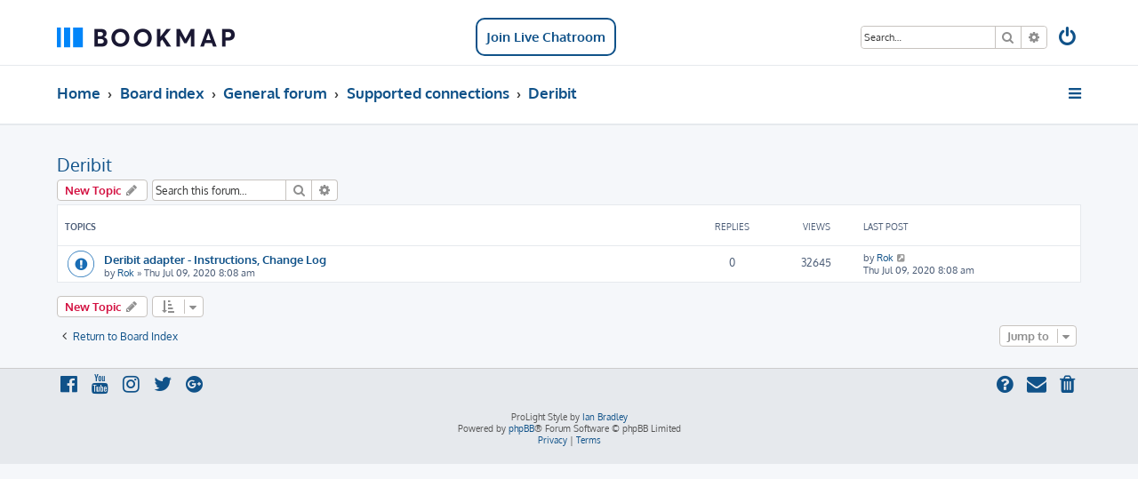

--- FILE ---
content_type: text/html; charset=UTF-8
request_url: https://bookmap.com/forum/viewforum.php?f=60&sid=7a011209dab98149ff263d5a3ff5afd4
body_size: 5178
content:








<!DOCTYPE html>
<html dir="ltr" lang="en-gb">
<head>
<meta charset="utf-8" />
<meta http-equiv="X-UA-Compatible" content="IE=edge">
<meta name="viewport" content="width=device-width, initial-scale=1" />

<title>Deribit - Bookmap forum</title>

	<link rel="alternate" type="application/atom+xml" title="Feed - Bookmap forum" href="/forum/app.php/feed?sid=880699a0ab8b3d83ebbc91248ed2ec33">			<link rel="alternate" type="application/atom+xml" title="Feed - New Topics" href="/forum/app.php/feed/topics?sid=880699a0ab8b3d83ebbc91248ed2ec33">		<link rel="alternate" type="application/atom+xml" title="Feed - Forum - Deribit" href="/forum/app.php/feed/forum/60?sid=880699a0ab8b3d83ebbc91248ed2ec33">		
	<link rel="canonical" href="http://bookmap.com/forum/viewforum.php?f=60">

<!--
	phpBB style name: ProLight
	Based on style:   prosilver (this is the default phpBB3 style)
	Original author:  Tom Beddard ( http://www.subBlue.com/ )
	Modified by:      Ian Bradley ( http://iansvivarium.com/ )
-->

<link href="./assets/css/font-awesome.min.css?assets_version=75" rel="stylesheet">
<link href="./styles/prolight/theme/stylesheet.css?assets_version=75" rel="stylesheet">




<!--[if lte IE 9]>
	<link href="./styles/prolight/theme/tweaks.css?assets_version=75" rel="stylesheet">
<![endif]-->

	<link href="./styles/prolight/theme/round_avatars.css?assets_version=75" rel="stylesheet">




		
<link href="./ext/gfksx/thanksforposts/styles/prosilver/theme/thanks.css?assets_version=75" rel="stylesheet" media="screen" />
<link href="./ext/phpbb/pages/styles/prosilver/theme/pages_common.css?assets_version=75" rel="stylesheet" media="screen" />
<link href="./assets/css/font-awesome.min.css?assets_version=75" rel="stylesheet" media="screen" />
<link href="./ext/stevotvr/flair/styles/all/theme/flair.css?assets_version=75" rel="stylesheet" media="screen" />



<script>(function(w,d,s,l,i){w[l]=w[l]||[];w[l].push({'gtm.start':
   new Date().getTime(),event:'gtm.js'});var f=d.getElementsByTagName(s)[0],
   j=d.createElement(s),dl=l!='dataLayer'?'&l='+l:'';j.async=true;j.src=
   'https://www.googletagmanager.com/gtm.js?id='+i+dl;f.parentNode.insertBefore(j,f);
   })(window,document,'script','dataLayer','GTM-NJGLPSJ');</script>

</head>
<body id="phpbb" class="nojs notouch section-viewforum ltr ">

<noscript><iframe src="https://www.googletagmanager.com/ns.html?id=GTM-NJGLPSJ"
   height="0" width="0" style="display:none;visibility:hidden"></iframe></noscript>


<div class="headerwrap lightheader">
	
	<div id="page-header" class="page-header">
		<div class="headerbar" role="banner">
					<div class="inner">

			<div id="site-description" class="site-description">
				<a id="logo" class="logo" href="https://bookmap.com/" title="Home"><span class="site_logo"></span></a>
				<h1 style="display:none">Bookmap forum</h1>
				<p class="skiplink"><a href="#start_here">Skip to content</a></p>
			</div>
			<div class="chatroom_div">
                <a href="https://discord.com/invite/8uHDzgjEMq" class="chatroom_button">Join Live Chatroom</a>
            </div>

			<div class="lightsearch">
												<div id="search-box" class="search-box search-header responsive-hide" role="search">
					<form action="./search.php?sid=880699a0ab8b3d83ebbc91248ed2ec33" method="get" id="search">
					<fieldset>
						<input name="keywords" id="keywords" type="search" maxlength="128" title="Search for keywords" class="inputbox search tiny" size="20" value="" placeholder="Search…" />
						<button class="button button-search" type="submit" title="Search">
							<i class="icon fa-search fa-fw" aria-hidden="true"></i><span class="sr-only">Search</span>
						</button>
						<a href="./search.php?sid=880699a0ab8b3d83ebbc91248ed2ec33" class="button button-search-end" title="Advanced search">
							<i class="icon fa-cog fa-fw" aria-hidden="true"></i><span class="sr-only">Advanced search</span>
						</a>
						<input type="hidden" name="sid" value="880699a0ab8b3d83ebbc91248ed2ec33" />

					</fieldset>
					</form>
				</div>
												
				<ul id="nav-main" class="nav-main linklist" role="menubar">
				
								<li class="responsive-show light-responsive-search" style="display:none">
					<a href="./search.php?sid=880699a0ab8b3d83ebbc91248ed2ec33" title="View the advanced search options" role="menuitem">
						<i class="icon fa-search fa-fw light-large" aria-hidden="true"></i><span class="sr-only">Search</span>
					</a>
				</li>
								
									<li  data-skip-responsive="true">
						<a href="./ucp.php?mode=login&amp;sid=880699a0ab8b3d83ebbc91248ed2ec33" title="Login" accesskey="x" role="menuitem" title="Login">
							<i class="icon fa-power-off fa-fw light-large" aria-hidden="true"></i>
						</a>
					</li>
																		</ul>
				
			</div>

			</div>
					</div>
		
	</div>
</div>
		
<div class="headerwrap lightnav">
	<div class="page-header">
		<div class="headerbar" role="banner">	
				<div class="navbar navbar-top" role="navigation">
	<div class="inner">

	<ul id="nav-main" class="rightside nav-main linklist light-nav-list" role="menubar">

				
						
				
		<li id="quick-links" class="quick-links dropdown-container responsive-menu" data-skip-responsive="true">
			<a href="#" class="dropdown-trigger" title="Quick links">
				<i class="icon fa-bars fa-fw" aria-hidden="true"></i>
			</a>
			<div class="dropdown">
				<div class="pointer"><div class="pointer-inner"></div></div>
				<ul class="dropdown-contents" role="menu">
					
										
										
											<li class="separator"></li>
																									<li>
								<a href="./search.php?search_id=unanswered&amp;sid=880699a0ab8b3d83ebbc91248ed2ec33" role="menuitem">
									<i class="icon fa-file-o fa-fw icon-gray" aria-hidden="true"></i><span>Unanswered topics</span>
								</a>
							</li>
							<li>
								<a href="./search.php?search_id=active_topics&amp;sid=880699a0ab8b3d83ebbc91248ed2ec33" role="menuitem">
									<i class="icon fa-file-o fa-fw icon-blue" aria-hidden="true"></i><span>Active topics</span>
								</a>
							</li>
							<li class="separator"></li>
							<li>
								<a href="./search.php?sid=880699a0ab8b3d83ebbc91248ed2ec33" role="menuitem">
									<i class="icon fa-search fa-fw" aria-hidden="true"></i><span>Search</span>
								</a>
							</li>
					
										<li class="separator"></li>

									</ul>
			</div>
		</li>

	</ul>

	<ul id="nav-breadcrumbs" class="nav-breadcrumbs linklist navlinks light-nav-list" role="menubar">
						<li class="breadcrumbs" itemscope itemtype="http://schema.org/BreadcrumbList">
							<span class="crumb"  itemtype="http://schema.org/ListItem" itemprop="itemListElement" itemscope><a href="https://bookmap.com/" itemprop="url" data-navbar-reference="home"><span itemprop="title">Home</span></a></span>
										<span class="crumb"  itemtype="http://schema.org/ListItem" itemprop="itemListElement" itemscope><a href="./index.php?sid=880699a0ab8b3d83ebbc91248ed2ec33" itemprop="url" accesskey="h" data-navbar-reference="index"><span itemprop="title">Board index</span></a></span>

											<span class="crumb"  itemtype="http://schema.org/ListItem" itemprop="itemListElement" itemscope data-forum-id="19"><a href="./viewforum.php?f=19&amp;sid=880699a0ab8b3d83ebbc91248ed2ec33" itemprop="url"><span itemprop="title">General forum</span></a></span>
															<span class="crumb"  itemtype="http://schema.org/ListItem" itemprop="itemListElement" itemscope data-forum-id="23"><a href="./viewforum.php?f=23&amp;sid=880699a0ab8b3d83ebbc91248ed2ec33" itemprop="url"><span itemprop="title">Supported connections</span></a></span>
															<span class="crumb"  itemtype="http://schema.org/ListItem" itemprop="itemListElement" itemscope data-forum-id="60"><a href="./viewforum.php?f=60&amp;sid=880699a0ab8b3d83ebbc91248ed2ec33" itemprop="url"><span itemprop="title">Deribit</span></a></span>
												</li>
		
	</ul>

	</div>
</div>
		</div>
	</div>
</div>

<div id="wrap" class="wrap">
	<a id="top" class="top-anchor" accesskey="t"></a>

	
	<a id="start_here" class="anchor"></a>
	<div id="page-body" class="page-body" role="main">
		
		<h2 class="forum-title"><a href="./viewforum.php?f=60&amp;sid=880699a0ab8b3d83ebbc91248ed2ec33">Deribit</a></h2>



	<div class="action-bar bar-top">

				
		<a href="./posting.php?mode=post&amp;f=60&amp;sid=880699a0ab8b3d83ebbc91248ed2ec33" class="button" title="Post a new topic">
							<span>New Topic</span> <i class="icon fa-pencil fa-fw" aria-hidden="true"></i>
					</a>
				
			<div class="search-box" role="search">
			<form method="get" id="forum-search" action="./search.php?sid=880699a0ab8b3d83ebbc91248ed2ec33">
			<fieldset>
				<input class="inputbox search tiny" type="search" name="keywords" id="search_keywords" size="20" placeholder="Search this forum…" />
				<button class="button button-search" type="submit" title="Search">
					<i class="icon fa-search fa-fw" aria-hidden="true"></i><span class="sr-only">Search</span>
				</button>
				<a href="./search.php?sid=880699a0ab8b3d83ebbc91248ed2ec33" class="button button-search-end" title="Advanced search">
					<i class="icon fa-cog fa-fw" aria-hidden="true"></i><span class="sr-only">Advanced search</span>
				</a>
				<input type="hidden" name="fid[0]" value="60" />
<input type="hidden" name="sid" value="880699a0ab8b3d83ebbc91248ed2ec33" />

			</fieldset>
			</form>
		</div>
	
	<div class="pagination">
			</div>

	</div>




	
			<div class="forumbg">
		<div class="inner">
		<ul class="topiclist">
			<li class="header">
				<dl class="row-item">
					<dt><div class="list-inner">Topics</div></dt>
					<dd class="posts">Replies</dd>
					<dd class="views">Views</dd>
					<dd class="lastpost"><span>Last post</span></dd>
				</dl>
			</li>
		</ul>
		<ul class="topiclist topics">
	
				<li class="row bg1 sticky">
						<dl class="row-item sticky_read">
				<dt title="No unread posts">
										<div class="list-inner">
																		<a href="./viewtopic.php?f=60&amp;t=1291&amp;sid=880699a0ab8b3d83ebbc91248ed2ec33" class="topictitle">Deribit adapter - Instructions, Change Log</a>																								<br />
						
												<div class="responsive-show" style="display: none;">
							Last post by <a href="./memberlist.php?mode=viewprofile&amp;u=1209&amp;sid=880699a0ab8b3d83ebbc91248ed2ec33" class="username">Rok</a> &laquo; <a href="./viewtopic.php?f=60&amp;t=1291&amp;p=2783&amp;sid=880699a0ab8b3d83ebbc91248ed2ec33#p2783" title="Go to last post">Thu Jul 09, 2020 8:08 am</a>
													</div>
													
						<div class="topic-poster responsive-hide left-box">
																					by <a href="./memberlist.php?mode=viewprofile&amp;u=1209&amp;sid=880699a0ab8b3d83ebbc91248ed2ec33" class="username">Rok</a> &raquo; Thu Jul 09, 2020 8:08 am													</div>

						
						    
					</div>
				</dt>
				<dd class="posts">0 <dfn>Replies</dfn></dd>
				<dd class="views">32645 <dfn>Views</dfn></dd>
				<dd class="lastpost">
					<span><dfn>Last post </dfn>by <a href="./memberlist.php?mode=viewprofile&amp;u=1209&amp;sid=880699a0ab8b3d83ebbc91248ed2ec33" class="username">Rok</a>													<a href="./viewtopic.php?f=60&amp;t=1291&amp;p=2783&amp;sid=880699a0ab8b3d83ebbc91248ed2ec33#p2783" title="Go to last post">
								<i class="icon fa-external-link-square fa-fw icon-lightgray icon-md" aria-hidden="true"></i><span class="sr-only"></span>
							</a>
												<br />Thu Jul 09, 2020 8:08 am
					</span>
				</dd>
			</dl>
					</li>
		
				</ul>
		</div>
	</div>
	

	<div class="action-bar bar-bottom">
					
			<a href="./posting.php?mode=post&amp;f=60&amp;sid=880699a0ab8b3d83ebbc91248ed2ec33" class="button" title="Post a new topic">
							<span>New Topic</span> <i class="icon fa-pencil fa-fw" aria-hidden="true"></i>
						</a>

					
					<form method="post" action="./viewforum.php?f=60&amp;sid=880699a0ab8b3d83ebbc91248ed2ec33">
			<div class="dropdown-container dropdown-container-left dropdown-button-control sort-tools">
	<span title="Display and sorting options" class="button button-secondary dropdown-trigger dropdown-select">
		<i class="icon fa-sort-amount-asc fa-fw" aria-hidden="true"></i>
		<span class="caret"><i class="icon fa-sort-down fa-fw" aria-hidden="true"></i></span>
	</span>
	<div class="dropdown hidden">
		<div class="pointer"><div class="pointer-inner"></div></div>
		<div class="dropdown-contents">
			<fieldset class="display-options">
							<label>Display: <select name="st" id="st"><option value="0" selected="selected">All Topics</option><option value="1">1 day</option><option value="7">7 days</option><option value="14">2 weeks</option><option value="30">1 month</option><option value="90">3 months</option><option value="180">6 months</option><option value="365">1 year</option></select></label>
								<label>Sort by: <select name="sk" id="sk"><option value="a">Author</option><option value="t" selected="selected">Post time</option><option value="r">Replies</option><option value="s">Subject</option><option value="v">Views</option></select></label>
				<label>Direction: <select name="sd" id="sd"><option value="a">Ascending</option><option value="d" selected="selected">Descending</option></select></label>
								<hr class="dashed" />
				<input type="submit" class="button2" name="sort" value="Go" />
						</fieldset>
		</div>
	</div>
</div>
			</form>
		
		<div class="pagination">
					</div>
	</div>


<div class="action-bar actions-jump">
		<p class="jumpbox-return">
		<a href="./index.php?sid=880699a0ab8b3d83ebbc91248ed2ec33" class="left-box arrow-left" accesskey="r">
			<i class="icon fa-angle-left fa-fw icon-black" aria-hidden="true"></i><span>Return to Board Index</span>
		</a>
	</p>
	
		<div class="jumpbox dropdown-container dropdown-container-right dropdown-up dropdown-left dropdown-button-control" id="jumpbox">
			<span title="Jump to" class="button button-secondary dropdown-trigger dropdown-select">
				<span>Jump to</span>
				<span class="caret"><i class="icon fa-sort-down fa-fw" aria-hidden="true"></i></span>
			</span>
		<div class="dropdown">
			<div class="pointer"><div class="pointer-inner"></div></div>
			<ul class="dropdown-contents">
																				<li><a href="./viewforum.php?f=3&amp;sid=880699a0ab8b3d83ebbc91248ed2ec33" class="jumpbox-forum-link"> <span> Bookmap API</span></a></li>
																<li><a href="./viewforum.php?f=22&amp;sid=880699a0ab8b3d83ebbc91248ed2ec33" class="jumpbox-sub-link"><span class="spacer"></span> <span>&#8627; &nbsp; Bookmap Connect API and Quant solution</span></a></li>
																<li><a href="./viewforum.php?f=8&amp;sid=880699a0ab8b3d83ebbc91248ed2ec33" class="jumpbox-sub-link"><span class="spacer"></span><span class="spacer"></span> <span>&#8627; &nbsp; Bookmap Connect Incubator</span></a></li>
																<li><a href="./viewforum.php?f=28&amp;sid=880699a0ab8b3d83ebbc91248ed2ec33" class="jumpbox-sub-link"><span class="spacer"></span> <span>&#8627; &nbsp; Developers wanted!</span></a></li>
																<li><a href="./viewforum.php?f=19&amp;sid=880699a0ab8b3d83ebbc91248ed2ec33" class="jumpbox-forum-link"> <span> General forum</span></a></li>
																<li><a href="./viewforum.php?f=21&amp;sid=880699a0ab8b3d83ebbc91248ed2ec33" class="jumpbox-sub-link"><span class="spacer"></span> <span>&#8627; &nbsp; New Features and Requests</span></a></li>
																<li><a href="./viewforum.php?f=23&amp;sid=880699a0ab8b3d83ebbc91248ed2ec33" class="jumpbox-sub-link"><span class="spacer"></span> <span>&#8627; &nbsp; Supported connections</span></a></li>
																<li><a href="./viewforum.php?f=71&amp;sid=880699a0ab8b3d83ebbc91248ed2ec33" class="jumpbox-sub-link"><span class="spacer"></span><span class="spacer"></span> <span>&#8627; &nbsp; Activ</span></a></li>
																<li><a href="./viewforum.php?f=34&amp;sid=880699a0ab8b3d83ebbc91248ed2ec33" class="jumpbox-sub-link"><span class="spacer"></span><span class="spacer"></span> <span>&#8627; &nbsp; Binance</span></a></li>
																<li><a href="./viewforum.php?f=17&amp;sid=880699a0ab8b3d83ebbc91248ed2ec33" class="jumpbox-sub-link"><span class="spacer"></span><span class="spacer"></span> <span>&#8627; &nbsp; Bitfinex</span></a></li>
																<li><a href="./viewforum.php?f=30&amp;sid=880699a0ab8b3d83ebbc91248ed2ec33" class="jumpbox-sub-link"><span class="spacer"></span><span class="spacer"></span> <span>&#8627; &nbsp; Bitflyer</span></a></li>
																<li><a href="./viewforum.php?f=9&amp;sid=880699a0ab8b3d83ebbc91248ed2ec33" class="jumpbox-sub-link"><span class="spacer"></span><span class="spacer"></span> <span>&#8627; &nbsp; BitMEX</span></a></li>
																<li><a href="./viewforum.php?f=33&amp;sid=880699a0ab8b3d83ebbc91248ed2ec33" class="jumpbox-sub-link"><span class="spacer"></span><span class="spacer"></span> <span>&#8627; &nbsp; Bitstamp</span></a></li>
																<li><a href="./viewforum.php?f=63&amp;sid=880699a0ab8b3d83ebbc91248ed2ec33" class="jumpbox-sub-link"><span class="spacer"></span><span class="spacer"></span> <span>&#8627; &nbsp; Bittrex</span></a></li>
																<li><a href="./viewforum.php?f=66&amp;sid=880699a0ab8b3d83ebbc91248ed2ec33" class="jumpbox-sub-link"><span class="spacer"></span><span class="spacer"></span> <span>&#8627; &nbsp; BTSE</span></a></li>
																<li><a href="./viewforum.php?f=74&amp;sid=880699a0ab8b3d83ebbc91248ed2ec33" class="jumpbox-sub-link"><span class="spacer"></span><span class="spacer"></span> <span>&#8627; &nbsp; Bitget</span></a></li>
																<li><a href="./viewforum.php?f=61&amp;sid=880699a0ab8b3d83ebbc91248ed2ec33" class="jumpbox-sub-link"><span class="spacer"></span><span class="spacer"></span> <span>&#8627; &nbsp; Bybit</span></a></li>
																<li><a href="./viewforum.php?f=45&amp;sid=880699a0ab8b3d83ebbc91248ed2ec33" class="jumpbox-sub-link"><span class="spacer"></span><span class="spacer"></span> <span>&#8627; &nbsp; Cedro Crystal</span></a></li>
																<li><a href="./viewforum.php?f=64&amp;sid=880699a0ab8b3d83ebbc91248ed2ec33" class="jumpbox-sub-link"><span class="spacer"></span><span class="spacer"></span> <span>&#8627; &nbsp; CoinFLEX</span></a></li>
																<li><a href="./viewforum.php?f=39&amp;sid=880699a0ab8b3d83ebbc91248ed2ec33" class="jumpbox-sub-link"><span class="spacer"></span><span class="spacer"></span> <span>&#8627; &nbsp; CoinbasePro(GDAX)</span></a></li>
																<li><a href="./viewforum.php?f=44&amp;sid=880699a0ab8b3d83ebbc91248ed2ec33" class="jumpbox-sub-link"><span class="spacer"></span><span class="spacer"></span> <span>&#8627; &nbsp; CQG Continuum</span></a></li>
																<li><a href="./viewforum.php?f=60&amp;sid=880699a0ab8b3d83ebbc91248ed2ec33" class="jumpbox-sub-link"><span class="spacer"></span><span class="spacer"></span> <span>&#8627; &nbsp; Deribit</span></a></li>
																<li><a href="./viewforum.php?f=41&amp;sid=880699a0ab8b3d83ebbc91248ed2ec33" class="jumpbox-sub-link"><span class="spacer"></span><span class="spacer"></span> <span>&#8627; &nbsp; dxFeed(US stocks, CME, ICE)</span></a></li>
																<li><a href="./viewforum.php?f=73&amp;sid=880699a0ab8b3d83ebbc91248ed2ec33" class="jumpbox-sub-link"><span class="spacer"></span><span class="spacer"></span> <span>&#8627; &nbsp; dYdX</span></a></li>
																<li><a href="./viewforum.php?f=62&amp;sid=880699a0ab8b3d83ebbc91248ed2ec33" class="jumpbox-sub-link"><span class="spacer"></span><span class="spacer"></span> <span>&#8627; &nbsp; Huobi</span></a></li>
																<li><a href="./viewforum.php?f=36&amp;sid=880699a0ab8b3d83ebbc91248ed2ec33" class="jumpbox-sub-link"><span class="spacer"></span><span class="spacer"></span> <span>&#8627; &nbsp; FTX</span></a></li>
																<li><a href="./viewforum.php?f=31&amp;sid=880699a0ab8b3d83ebbc91248ed2ec33" class="jumpbox-sub-link"><span class="spacer"></span><span class="spacer"></span> <span>&#8627; &nbsp; HitBTC</span></a></li>
																<li><a href="./viewforum.php?f=47&amp;sid=880699a0ab8b3d83ebbc91248ed2ec33" class="jumpbox-sub-link"><span class="spacer"></span><span class="spacer"></span> <span>&#8627; &nbsp; Interactive Brokers TWS</span></a></li>
																<li><a href="./viewforum.php?f=43&amp;sid=880699a0ab8b3d83ebbc91248ed2ec33" class="jumpbox-sub-link"><span class="spacer"></span><span class="spacer"></span> <span>&#8627; &nbsp; GAIN</span></a></li>
																<li><a href="./viewforum.php?f=67&amp;sid=880699a0ab8b3d83ebbc91248ed2ec33" class="jumpbox-sub-link"><span class="spacer"></span><span class="spacer"></span> <span>&#8627; &nbsp; Liquid</span></a></li>
																<li><a href="./viewforum.php?f=46&amp;sid=880699a0ab8b3d83ebbc91248ed2ec33" class="jumpbox-sub-link"><span class="spacer"></span><span class="spacer"></span> <span>&#8627; &nbsp; IQFeed</span></a></li>
																<li><a href="./viewforum.php?f=32&amp;sid=880699a0ab8b3d83ebbc91248ed2ec33" class="jumpbox-sub-link"><span class="spacer"></span><span class="spacer"></span> <span>&#8627; &nbsp; Kraken</span></a></li>
																<li><a href="./viewforum.php?f=75&amp;sid=880699a0ab8b3d83ebbc91248ed2ec33" class="jumpbox-sub-link"><span class="spacer"></span><span class="spacer"></span> <span>&#8627; &nbsp; KuCoin</span></a></li>
																<li><a href="./viewforum.php?f=48&amp;sid=880699a0ab8b3d83ebbc91248ed2ec33" class="jumpbox-sub-link"><span class="spacer"></span><span class="spacer"></span> <span>&#8627; &nbsp; Ninja Trader</span></a></li>
																<li><a href="./viewforum.php?f=76&amp;sid=880699a0ab8b3d83ebbc91248ed2ec33" class="jumpbox-sub-link"><span class="spacer"></span><span class="spacer"></span> <span>&#8627; &nbsp; Nelogica</span></a></li>
																<li><a href="./viewforum.php?f=10&amp;sid=880699a0ab8b3d83ebbc91248ed2ec33" class="jumpbox-sub-link"><span class="spacer"></span><span class="spacer"></span> <span>&#8627; &nbsp; OKCoin</span></a></li>
																<li><a href="./viewforum.php?f=29&amp;sid=880699a0ab8b3d83ebbc91248ed2ec33" class="jumpbox-sub-link"><span class="spacer"></span><span class="spacer"></span> <span>&#8627; &nbsp; OKEx</span></a></li>
																<li><a href="./viewforum.php?f=37&amp;sid=880699a0ab8b3d83ebbc91248ed2ec33" class="jumpbox-sub-link"><span class="spacer"></span><span class="spacer"></span> <span>&#8627; &nbsp; Poloniex</span></a></li>
																<li><a href="./viewforum.php?f=40&amp;sid=880699a0ab8b3d83ebbc91248ed2ec33" class="jumpbox-sub-link"><span class="spacer"></span><span class="spacer"></span> <span>&#8627; &nbsp; Rithmic</span></a></li>
																<li><a href="./viewforum.php?f=69&amp;sid=880699a0ab8b3d83ebbc91248ed2ec33" class="jumpbox-sub-link"><span class="spacer"></span><span class="spacer"></span> <span>&#8627; &nbsp; SFOX</span></a></li>
																<li><a href="./viewforum.php?f=42&amp;sid=880699a0ab8b3d83ebbc91248ed2ec33" class="jumpbox-sub-link"><span class="spacer"></span><span class="spacer"></span> <span>&#8627; &nbsp; S5 Trader</span></a></li>
																<li><a href="./viewforum.php?f=50&amp;sid=880699a0ab8b3d83ebbc91248ed2ec33" class="jumpbox-sub-link"><span class="spacer"></span><span class="spacer"></span> <span>&#8627; &nbsp; TradeStation</span></a></li>
																<li><a href="./viewforum.php?f=70&amp;sid=880699a0ab8b3d83ebbc91248ed2ec33" class="jumpbox-sub-link"><span class="spacer"></span><span class="spacer"></span> <span>&#8627; &nbsp; Tradovate</span></a></li>
																<li><a href="./viewforum.php?f=51&amp;sid=880699a0ab8b3d83ebbc91248ed2ec33" class="jumpbox-sub-link"><span class="spacer"></span><span class="spacer"></span> <span>&#8627; &nbsp; TransAct</span></a></li>
																<li><a href="./viewforum.php?f=72&amp;sid=880699a0ab8b3d83ebbc91248ed2ec33" class="jumpbox-sub-link"><span class="spacer"></span><span class="spacer"></span> <span>&#8627; &nbsp; TrueData</span></a></li>
																<li><a href="./viewforum.php?f=49&amp;sid=880699a0ab8b3d83ebbc91248ed2ec33" class="jumpbox-sub-link"><span class="spacer"></span><span class="spacer"></span> <span>&#8627; &nbsp; TT API</span></a></li>
																<li><a href="./viewforum.php?f=52&amp;sid=880699a0ab8b3d83ebbc91248ed2ec33" class="jumpbox-sub-link"><span class="spacer"></span> <span>&#8627; &nbsp; Request a connection</span></a></li>
																<li><a href="./viewforum.php?f=53&amp;sid=880699a0ab8b3d83ebbc91248ed2ec33" class="jumpbox-sub-link"><span class="spacer"></span> <span>&#8627; &nbsp; Addons</span></a></li>
																<li><a href="./viewforum.php?f=54&amp;sid=880699a0ab8b3d83ebbc91248ed2ec33" class="jumpbox-sub-link"><span class="spacer"></span><span class="spacer"></span> <span>&#8627; &nbsp; Bookmap Ltd.</span></a></li>
																<li><a href="./viewforum.php?f=55&amp;sid=880699a0ab8b3d83ebbc91248ed2ec33" class="jumpbox-sub-link"><span class="spacer"></span><span class="spacer"></span> <span>&#8627; &nbsp; dxFeed</span></a></li>
																<li><a href="./viewforum.php?f=65&amp;sid=880699a0ab8b3d83ebbc91248ed2ec33" class="jumpbox-sub-link"><span class="spacer"></span><span class="spacer"></span> <span>&#8627; &nbsp; Fintech Visuals</span></a></li>
																<li><a href="./viewforum.php?f=56&amp;sid=880699a0ab8b3d83ebbc91248ed2ec33" class="jumpbox-sub-link"><span class="spacer"></span><span class="spacer"></span> <span>&#8627; &nbsp; Scottpulcini Store</span></a></li>
																<li><a href="./viewforum.php?f=57&amp;sid=880699a0ab8b3d83ebbc91248ed2ec33" class="jumpbox-sub-link"><span class="spacer"></span><span class="spacer"></span> <span>&#8627; &nbsp; TTW Trading Services Ltd.</span></a></li>
																<li><a href="./viewforum.php?f=58&amp;sid=880699a0ab8b3d83ebbc91248ed2ec33" class="jumpbox-sub-link"><span class="spacer"></span><span class="spacer"></span> <span>&#8627; &nbsp; XTRD</span></a></li>
																<li><a href="./viewforum.php?f=59&amp;sid=880699a0ab8b3d83ebbc91248ed2ec33" class="jumpbox-sub-link"><span class="spacer"></span><span class="spacer"></span> <span>&#8627; &nbsp; Z0LI Store</span></a></li>
											</ul>
		</div>
	</div>

	</div>

			</div>


</div>

<div class="footerwrap">
	<div id="page-footer" class="page-footer" role="contentinfo">
	
		
		
		<div class="navbar navbar-bottom" role="navigation">
	<div class="inner">

	<ul id="nav-footer" class="nav-footer linklist" role="menubar">

						
					<li class="rightside">
				<a href="./ucp.php?mode=delete_cookies&amp;sid=880699a0ab8b3d83ebbc91248ed2ec33" data-ajax="true" data-refresh="true" role="menuitem" title="Delete cookies">
					<i class="icon fa-trash fa-fw" aria-hidden="true"></i>
				</a>
			</li>
																<li class="rightside" data-last-responsive="true">
				<a href="./memberlist.php?mode=contactadmin&amp;sid=880699a0ab8b3d83ebbc91248ed2ec33" role="menuitem" title="Contact us">
					<i class="icon fa-envelope fa-fw" aria-hidden="true"></i>
				</a>
			</li>
				<li class="rightside" data-skip-responsive="true">
			<a href="/forum/app.php/help/faq?sid=880699a0ab8b3d83ebbc91248ed2ec33" rel="help" title="Frequently Asked Questions" role="menuitem" title="FAQ">
				<i class="icon fa-question-circle fa-fw" aria-hidden="true"></i>
			</a>
		</li>
		
				
							<li data-last-responsive="true">
				<a href="https://www.facebook.com/" title="Facebook" role="menuitem">
					<i class="icon fa-facebook-official fa-fw" aria-hidden="true"></i>
				</a>
			</li>
							<li data-last-responsive="true">
				<a href="https://www.youtube.com/" title="YouTube" role="menuitem">
					<i class="icon fa-youtube fa-fw" aria-hidden="true"></i>
				</a>
			</li>
							<li data-last-responsive="true">
				<a href="https://www.instagram.com/" title="Instagram" role="menuitem">
					<i class="icon fa-instagram fa-fw" aria-hidden="true"></i>
				</a>
			</li>
							<li data-last-responsive="true">
				<a href="https://twitter.com/" title="Twitter" role="menuitem">
					<i class="icon fa-twitter fa-fw" aria-hidden="true"></i>
				</a>
			</li>
							<li data-last-responsive="true">
				<a href="https://plus.google.com/" title="Google+" role="menuitem">
					<i class="icon fa-google-plus-official fa-fw" aria-hidden="true"></i>
				</a>
			</li>
						
				
	</ul>

	</div>
</div>

		<div class="copyright">
						<p class="footer-row">
				<span class="footer-copyright">ProLight Style by <a href="http://iansvivarium.com">Ian Bradley</a></span>
			</p>
			<p class="footer-row">
				<span class="footer-copyright">Powered by <a href="https://www.phpbb.com/">phpBB</a>&reg; Forum Software &copy; phpBB Limited</span>
			</p>
									<p class="footer-row">
			<a class="footer-link" href="./ucp.php?mode=privacy&amp;sid=880699a0ab8b3d83ebbc91248ed2ec33" title="Privacy" role="menuitem">
				<span class="footer-link-text">Privacy</span>
			</a>
			|
			<a class="footer-link" href="./ucp.php?mode=terms&amp;sid=880699a0ab8b3d83ebbc91248ed2ec33" title="Terms" role="menuitem">
				<span class="footer-link-text">Terms</span>
			</a>
			</p>
								</div>

		<div id="darkenwrapper" class="darkenwrapper" data-ajax-error-title="AJAX error" data-ajax-error-text="Something went wrong when processing your request." data-ajax-error-text-abort="User aborted request." data-ajax-error-text-timeout="Your request timed out; please try again." data-ajax-error-text-parsererror="Something went wrong with the request and the server returned an invalid reply.">
			<div id="darken" class="darken">&nbsp;</div>
		</div>

		<div id="phpbb_alert" class="phpbb_alert" data-l-err="Error" data-l-timeout-processing-req="Request timed out.">
			<a href="#" class="alert_close">
				<i class="icon fa-times-circle fa-fw" aria-hidden="true"></i>
			</a>
			<h3 class="alert_title">&nbsp;</h3><p class="alert_text"></p>
		</div>
		<div id="phpbb_confirm" class="phpbb_alert">
			<a href="#" class="alert_close">
				<i class="icon fa-times-circle fa-fw" aria-hidden="true"></i>
			</a>
			<div class="alert_text"></div>
		</div>
	</div>
</div>

<div>
	<a id="bottom" class="anchor" accesskey="z"></a>
	<img src="./cron.php?cron_type=cron.task.stevotvr.flair&amp;sid=880699a0ab8b3d83ebbc91248ed2ec33" width="1" height="1" alt="cron" /></div>

<script src="./assets/javascript/jquery.min.js?assets_version=75"></script>
<script src="./assets/javascript/core.js?assets_version=75"></script>



<script src="./styles/prosilver/template/forum_fn.js?assets_version=75"></script>
<script src="./styles/prosilver/template/ajax.js?assets_version=75"></script>
<script src="./styles/prolight/template/jquery.sticky-kit.min.js?assets_version=75"></script>


		<script>
		$(".lightheader").stick_in_parent({
			parent: "body",
		});
	</script>



</body>
</html>
